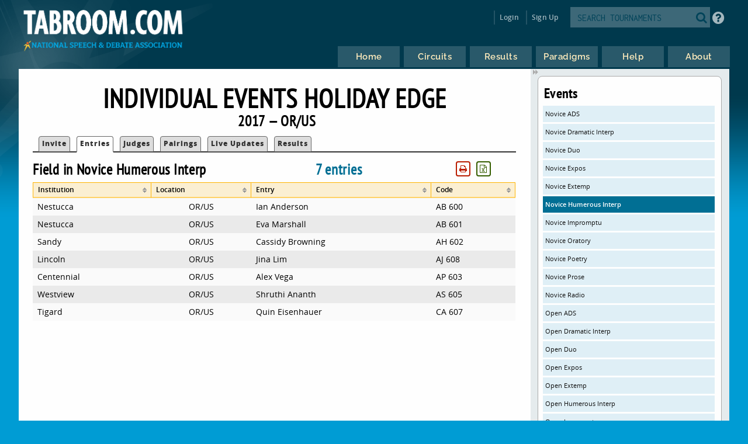

--- FILE ---
content_type: text/html
request_url: https://www.tabroom.com/index/tourn/fields.mhtml?tourn_id=8727&event_id=73397
body_size: 4920
content:


	<!DOCTYPE html>

	<meta
		http-equiv = "Content-Type"
		content    = "text/html; charset=UTF-8"
	/>
	<meta
		name    = "viewport"
		content = "width=device-width, initial-scale=1"
	>

	<meta http-equiv="content-language" content="en" />

	<html>

		<head>
			<link rel="stylesheet" type="text/css" href="/lib/css/reset.css">
			<link rel="stylesheet" type="text/css" href="/lib/css/jqueryui.css">
			<link rel="stylesheet" type="text/css" href="/lib/css/fonts/fonts.css">
			<link rel="stylesheet" type="text/css" href="/lib/css/select2.min.css">
			<link rel="stylesheet" type="text/css" href="/lib/css/uniform.css">
			<link rel="stylesheet" type="text/css" href="/lib/css/alertify.min.css">
			<link rel="stylesheet" type="text/css" href="/lib/css/alertify-bootstrap.min.css">

				<link
					rel  = "stylesheet"
					type = "text/css"
					href = "/lib/css/tabroom.v42.css"
				>



			<title>
				
				
				Tabroom.com
			</title>
				<script
					type = "text/javascript"
					src  = "/lib/javascript/tabroom.v48.min.js"
				></script>

			<script>

				function toggleMobileMenu() {
					$(`.menu`).toggleClass('nothidden');
					fixVisual();
				}

				function toggleSearch() {
					$(`#mobileSearch`).toggleClass('hidden');
					$(`input#searchtext`).focus();
				}

				$(".alert").on('click', function(e){
					e.preventDefault();
					var href = this.href;
					alertify.confirm("Are you sure?", function (e) {
						if (e) {
							window.location.href = href;
						}
					});
				});


					function updateLastAccess() {
						return;
					}

				$(document).ready(function(){

					updateLastAccess();

					// put the focus on the first editable element.
					$('*:input:enabled:visible:not(.notfirst):not(input[type="submit"]):first').focus();
					$('.starthere').focus();

					// Control-s gives you the search box
					Mousetrap.bind('mod+s', function(e) {
						$('#searchtext').focus();
						return false;
					});

					// Sets up the little arrows to close and open the sidebars
					$(".menu").prepend("<div class='shade openshade fa fa-forward'></div>");
					$("#content").prepend("<div class='hidden shade closedshade fa fa-backward'></div>");

					$(".shade").click( function() {
						$(".menu").toggleClass("hidden");
						$(".closedshade").toggleClass("hidden");
						$(".main").toggleClass("mainfull");
						$(".tabad_carousel").toggleClass("tabad_full");
					});

					// Scales any text to the size of its parent element that
					// wants that
					$(".scalefont").bigtext();

					// adds zebra striping to elements, and resizes inputs to
					// the size of their parent
					fixVisual();
				});
			// Display notifications

			$(document).ready(function() {

				alertify.set('notifier','position', 'bottom-left');
				alertify.defaults.transition   = "slide";
				alertify.defaults.theme.ok     = "btn btn-primary";
				alertify.defaults.theme.cancel = "btn btn-danger";
				alertify.defaults.theme.input  = "form-control";









			});
			</script>


			<meta
				property = "og:image"
				content  = "http://www.tabroom.com/lib/images/nsda-blue.png"
			/>

			<link rel="manifest" href="/index/manifest.mhtml"/>

	</head>
	<body>
		<div id="overlay">
			<div id="header">
				<div id="headerarch">
					<span
						id    = "logo"
						title = "The debater matters more than the debate; the speaker more than the speech."
					>
						<a
							tabindex = "-1"
							href     = "/index/index.mhtml"
						>
							<img
								src = "/lib/images/tabroom-logo.png"
								alt = "Tabroom.com by the National Speech and Debate Association"
							>
						</a>
					</span>

					<span id="toprow" class="grow">


							<a
								tabindex = "-1"
								class    = "fa fa-2x fa-search loginicons smallsearch"
								onClick  = "toggleSearch();";
								id       = "mobile_search"
								alt      = "Search Tournaments"
								title    = "Search Tournaments"
							></a>

							
	<span class="login">

		<a
			class   = "login-window"
			onClick = "showLoginBox();"
		>Login</a>

		<div id="login-box" class="login-popup">

			<div class="padbottomless marbottomless flexrow">
				<h6 class="fivesixths semibold leftalign padleft">
					Login to Tabroom
				</h6>

				<a
					class="sixth close fa fa-times-circle fa-lg bluetext marright"
					onClick = "hideLoginBox();"
				>
				</a>
			</div>

			<form
				name   = "login"
				action = "/user/login/login_save.mhtml"
				method = "post"
				class  = "signin"
			>

				<input
					type  = "hidden"
					name  = "salt"
					value = "DU3omQkY"
				>

				<input
					type  = "hidden"
					name  = "sha"
					value = "$6$DU3omQkY$ulsQg/zXRVBT2PBuG/A9lT6aUPRCKEKdhl/U2voMXvFcPmqSCMPh1B7QTCcYiZivtfsG/buBso/ZTShzxVYaG/"
				>

				<div class="full centeralign flexrow martop">
					<span class="ninetenths marno padvertno padleft padright">
						<input
							type         = "text"
							id           = "username"
							name         = "username"
							class        = "noresize full"
							value        = ""
							autocomplete = "on"
							placeholder  = "Email address"
						>
					</span>
				</div>

				<div class="full centeralign flexrow">
					<span class="ninetenths marno padvertno padleft padright">
						<input
							id          = "password"
							name        = "password"
							class       = "noresize full"
							type        = "password"
							value       = ""
							placeholder = "Password"
						>
					</span>
				</div>

				<div class="full centeralign flexrow">
					<span class="ninetenths marno padvertno padleft padright">
						<input
							type  = "submit"
							value = "Login"
							class = "noresize full"
						>
					</span>
				</div>
			</form>

			<div class="full rightalign flexrow">
				<a
					class = "redtext italic martopmore rightalign full martopmore link-underline biggish"
					href  = "/user/login/forgot.mhtml"

				>Forgot your Password?</a>
			</div>

		</div>
	</span>

	<span class="signup">
		<a tabindex="-1" href="/user/login/new_user.mhtml">
			Sign Up
		</a>
	</span>




							<span class='searchfilter'>

								<form
									action = "/index/search.mhtml"
									method = "post"
								>

								<input
									type  = "hidden"
									name  = "tourn_id"
									value = ""
								>

								<input
									type  = "hidden"
									name  = "caller"
									value = "/index/tourn/fields.mhtml?tourn_id=8727&event_id=73397"
								>
									<span
										id    = "search"
										class = "full flexrow"
										title = "Search for tournaments"
									>
										<span class='grow fourfifths nospace padright'>
											<input
												type           = "text"
												name           = "search"
												placeholder    = "SEARCH TOURNAMENTS"
												autocomplete   = "off"
												autocorrect    = "off"
												autocapitalize = "off"
												spellcheck     = "false"
												id             = "searchtext"
												class          = "notfirst noresize"
												tabindex       = "-1"
											>
										</span>
										<span class="centeralign">
											<button
												type  = "submit"
												class = "fa fa-2x fa-search loginicons smallsearch"
											> </button>
										</span>
									</span>
								</form>
							</span>


						<span id="helpbutton" title="Tabroom Help" class="padleft">
							<a
								tabindex = "-1"
								href     = "http://docs.tabroom.com"
								target   = "_blank"
								class    = "fa fa-question-circle fa-2x"
							>
							</a>
						</span>

					</span>
				</div>



					<div
						class = "centeralign hidden"
						id    = "mobileSearch"
					>
						<div class="ninetenths leftalign">

							<form
								action="/index/search.mhtml"
								method="post"
							>

							<input
								type  = "hidden"
								name  = "caller"
								value = "/index/tourn/fields.mhtml?tourn_id=8727&event_id=73397"
							>
								<span
									id    = "mobile_searchbox"
									class = "full flexrow blueborder"
									title = "Search for tournaments"
								>
									<span class='grow fourfifths padright'>
										<input
											type           = "text"
											name           = "search"
											placeholder    = "Search tournaments by name"
											autocomplete   = "off"
											autocorrect    = "off"
											autocapitalize = "off"
											spellcheck     = "false"
											id             = "mobile_searchtext"
											class          = "notfirst"
											tabindex       = "-1"
										>
									</span>
									<span class="centeralign nospace">
										<button
											type  = "submit"
											class = "fa fa-2x fa-search loginicons smallsearch"
										>
										</button>
									</span>
								</span>
							</form>
						</div>
					</div>

				<div class="flexrow menuright">

				<span id="menus">
						
	<ul id="nav">

		<li class="top">
			<a
				class = "centeralign top_link"
				href  = "/"
				title = "Home"
			>
				<span class="down text">
					Home
				</span>
				<span class="down icon fa fa-home"></span>
			</a>
		</li>

		<li class="top">

			<a
				class = "centeralign top_link"
				href  = "/index/circuits.mhtml"
				title = "Circuits"
			>
				<span class="down text">
					Circuits
				</span>
				<span class="down icon fa fa-circle-o-notch"></span>
			</a>
		</li>

		<li class="top">
			<a
				class = "centeralign top_link"
				href  = "/index/results/"
				title = "Results"
			>
				<span class="down text">
					Results
				</span>
				<span class="down icon fa fa-trophy"></span>
			</a>
		</li>

		<li class="top">
			<a
				class = "centeralign top_link"
				href  = "/index/paradigm.mhtml"
				title = "Results"
			>
				<span class="down text">
					Paradigms
				</span>
				<span class="down icon fa fa-gavel"></span>
			</a>
		</li>

		<li class="top">
			<a
				class = "centeralign top_link"
				href  = "/index/help.mhtml"
				title = "Help"
			>
				<span class="down text">
					Help
				</span>
				<span class="down icon fa fa-info"></span>
			</a>
		</li>

		<li class="top">
			<a
				class = "centeralign top_link"
				href  = "/index/about.mhtml"
				title = "About"
			>
				<span class="down text">
					About
				</span>
				<span class="down icon fa fa-book"></span>
			</a>
		</li>

	</ul>


				</span>

				<span class="hamburger">
					<a
						class="menuburger fa fa-xl fa-bars"
						onClick="toggleMobileMenu();"
					></a>
				</span>

				</div>

			</div>



	<div id="wrapper">
		<div id="content">
			
	<div class="main">

		 

	<h2 class="centeralign marno">
		Individual Events Holiday Edge 
	</h2>

	<h5 class="full centeralign marno">
		2017 
		&mdash;
		
		OR/US  
	</h5>




        

		<ul id="tabnav">

			<li class="">
				 <a href="/index/tourn/index.mhtml?tourn_id=8727"
				 	>Invite</a>
			</li>



				<li class="selected">
					 <a href="/index/tourn/fields.mhtml?tourn_id=8727"
					 	>Entries</a>
				</li>

				<li class="
				">
					 <a href="/index/tourn/judges.mhtml?tourn_id=8727"
					 	>Judges</a>
				</li>


				<li class="">
					 <a href="/index/tourn/postings/index.mhtml?tourn_id=8727"
					 	>Pairings</a>
				</li>

				<li class="">
					 <a href="/index/tourn/updates/index.mhtml?tourn_id=8727"
					 	>Live Updates</a>
				</li>

				<li class="">
					 <a href="/index/tourn/results/index.mhtml?tourn_id=8727"
					 >Results</a>
				</li>


		</ul>




			<span class="threefifths nospace">
				<h5 class="nospace">
					Field in Novice Humerous Interp
				</h5>
			</span>

			<span class="fifth nospace bluetext semibold">
				<h5 class="nospace">
					7 entries
				</h5>
			</span>

			<span
				id    = "fieldsort_buttonarea"
				class = "fifth rightalign"
			></span>

			

	<script type="text/javascript">

        $(document).ready(function() {

			$("#fieldsort").tablesorter({
				cssAsc              : "sortup",
				cssDesc             : "sortdown",
				cssHeader           : "sortable",
				sortInitialOrder    : "desc",
				ignoreCase          : true,
				saveFileName        : "fieldsort.csv",
				sortLocaleCompare   : true,
				widgets             : ['zebra', 'columns', 'stickyHeaders', 'print', 'output', 'resizable'],
				textExtraction      : "basic",
				textAttribute       : 'data-text',
				initialized         : function(table) {
					$(".focushere").focus();
				},
				widgetOptions : {
					columns          : [ "primary", "secondary", "tertiary" ],
					print_rows       : "f",
					print_columns    : "v",
					print_now        : true,
					print_styleSheet : "/lib/css/print.css",
					output_saveRows      : "visible",
					output_delivery      : "download",
					output_saveFileName  : "Tabroom-fieldsort.csv",
					resizable            : false,

				}
			});


				var printButtonHTML = `
					<button
						id       = 'print_fieldsort'
						tabindex = '-1'
						class    = 'notfirst printbutton buttonwhite redtext fa fa-sm fa-print marleft'
					>`;

				var outputButtonHTML = `
					<button
						id       = 'output_fieldsort'
						tabindex = '-1'
						class    = 'notfirst printbutton buttonwhite greentext fa fa-sm fa-file-excel-o marleft'
					>`;

				if ( $("#fieldsort_buttonarea").length) {

						$("#fieldsort_buttonarea").append(printButtonHTML);

					$("#fieldsort_buttonarea").append(outputButtonHTML);

				} else {

					var beginButtonRow = "<span id='fieldsort_buttonarea' class='nospace half rightalign right'>";
					var endButtonRow = "</span>";

					$("#fieldsort")
						.before(beginButtonRow+outputButtonHTML+printButtonHTML+endButtonRow);
				}

				$("#fieldsort_buttonarea").on(
					'click',
					'#print_fieldsort',
					function() {
						$("#fieldsort").trigger("printTable");
						return false;
					}
				);

				$("#fieldsort_buttonarea").on(
					'click',
					'#output_fieldsort',
					function() {

						$(".hiddencsv").addClass('yo');
						$(".hide_fromcsv").addClass('hiddencsv');
						$(".yo").removeClass('hiddencsv');

						$(".hidden_fromcsv .hiddencsv .yo").promise().done( function() {
							$("#fieldsort").trigger("outputTable");
						});

						$(".hide_fromcsv").removeClass('hiddencsv');
						$(".yo").addClass('hiddencsv');
						$(".hiddencsv").removeClass('yo');

						return false;
					}
				);

			$(`table.hasResizable`).on('resize', resizeTable);
			resizeTable();
		});

		function resizeTable() {
			$('table').trigger('applyWidgets');
			$('table').trigger('update', [true]);
		}

	</script>


			<table id="fieldsort">

				<thead>

					<tr class="yellowrow">

						<th class="smallish">
							Institution
						</th>

						<th class="smallish">
							Location
						</th>

							<th class="smallish">
								Entry
							</th>

						<th class="smallish">
							Code
						</th>


					</tr>
				</thead>

				<tbody>
						<tr>

							<td>
								Nestucca
							</td>

							<td class="centeralign">
								OR/US
							</td>

								<td>
									Ian Anderson
								</td>

							<td>
								AB 600
							</td>



						</tr>
						<tr>

							<td>
								Nestucca
							</td>

							<td class="centeralign">
								OR/US
							</td>

								<td>
									Eva Marshall
								</td>

							<td>
								AB 601
							</td>



						</tr>
						<tr>

							<td>
								Sandy
							</td>

							<td class="centeralign">
								OR/US
							</td>

								<td>
									Cassidy Browning
								</td>

							<td>
								AH 602
							</td>



						</tr>
						<tr>

							<td>
								Lincoln
							</td>

							<td class="centeralign">
								OR/US
							</td>

								<td>
									Jina Lim
								</td>

							<td>
								AJ 608
							</td>



						</tr>
						<tr>

							<td>
								Centennial
							</td>

							<td class="centeralign">
								OR/US
							</td>

								<td>
									Alex Vega
								</td>

							<td>
								AP 603
							</td>



						</tr>
						<tr>

							<td>
								Westview
							</td>

							<td class="centeralign">
								OR/US
							</td>

								<td>
									Shruthi Ananth
								</td>

							<td>
								AS 605
							</td>



						</tr>
						<tr>

							<td>
								Tigard
							</td>

							<td class="centeralign">
								OR/US
							</td>

								<td>
									Quin Eisenhauer
								</td>

							<td>
								CA 607
							</td>



						</tr>

				</tbody>

			</table>


		</table>

	</div>

	<div class="menu">
		<div class="sidenote">
			<h4>Events</h4>
				<a class="blue full martop"
					href="/index/tourn/fields.mhtml?tourn_id=8727&event_id=73392">
					Novice ADS
				</a>
				<a class="blue full "
					href="/index/tourn/fields.mhtml?tourn_id=8727&event_id=73394">
					Novice Dramatic Interp
				</a>
				<a class="blue full "
					href="/index/tourn/fields.mhtml?tourn_id=8727&event_id=73425">
					Novice Duo
				</a>
				<a class="blue full "
					href="/index/tourn/fields.mhtml?tourn_id=8727&event_id=73395">
					Novice Expos
				</a>
				<a class="blue full "
					href="/index/tourn/fields.mhtml?tourn_id=8727&event_id=73396">
					Novice Extemp
				</a>
				<a class="dkblue full "
					href="/index/tourn/fields.mhtml?tourn_id=8727&event_id=73397">
					Novice Humerous Interp
				</a>
				<a class="blue full "
					href="/index/tourn/fields.mhtml?tourn_id=8727&event_id=73398">
					Novice Impromptu
				</a>
				<a class="blue full "
					href="/index/tourn/fields.mhtml?tourn_id=8727&event_id=73400">
					Novice Oratory
				</a>
				<a class="blue full "
					href="/index/tourn/fields.mhtml?tourn_id=8727&event_id=73402">
					Novice Poetry
				</a>
				<a class="blue full "
					href="/index/tourn/fields.mhtml?tourn_id=8727&event_id=73404">
					Novice Prose
				</a>
				<a class="blue full "
					href="/index/tourn/fields.mhtml?tourn_id=8727&event_id=73406">
					Novice Radio
				</a>
				<a class="blue full "
					href="/index/tourn/fields.mhtml?tourn_id=8727&event_id=73407">
					Open ADS
				</a>
				<a class="blue full "
					href="/index/tourn/fields.mhtml?tourn_id=8727&event_id=73409">
					Open Dramatic Interp
				</a>
				<a class="blue full "
					href="/index/tourn/fields.mhtml?tourn_id=8727&event_id=73410">
					Open Duo
				</a>
				<a class="blue full "
					href="/index/tourn/fields.mhtml?tourn_id=8727&event_id=73411">
					Open Expos
				</a>
				<a class="blue full "
					href="/index/tourn/fields.mhtml?tourn_id=8727&event_id=73412">
					Open Extemp
				</a>
				<a class="blue full "
					href="/index/tourn/fields.mhtml?tourn_id=8727&event_id=73413">
					Open Humerous Interp
				</a>
				<a class="blue full "
					href="/index/tourn/fields.mhtml?tourn_id=8727&event_id=73414">
					Open Impromptu
				</a>
				<a class="blue full "
					href="/index/tourn/fields.mhtml?tourn_id=8727&event_id=73435">
					Open LIELL
				</a>
				<a class="blue full "
					href="/index/tourn/fields.mhtml?tourn_id=8727&event_id=73416">
					Open Oratory
				</a>
				<a class="blue full "
					href="/index/tourn/fields.mhtml?tourn_id=8727&event_id=73419">
					Open POI
				</a>
				<a class="blue full "
					href="/index/tourn/fields.mhtml?tourn_id=8727&event_id=73418">
					Open Poetry
				</a>
				<a class="blue full "
					href="/index/tourn/fields.mhtml?tourn_id=8727&event_id=73421">
					Open Prose
				</a>
				<a class="blue full "
					href="/index/tourn/fields.mhtml?tourn_id=8727&event_id=73423">
					Open Radio
				</a>
				<a class="blue full "
					href="/index/tourn/fields.mhtml?tourn_id=8727&event_id=73427">
					Open Storytelling
				</a>

		</div>
	</div>



		</div>
	</div>

			<div id="footer" class="flexrow top centeralign">

				<span class="leftlinks half">
					<a
						tabindex = "-1"
						href     = "https://www.speechanddebate.org/join"
					>Join the NSDA</a>

					<a
						tabindex = "-1"
						href     = "https://www.speechanddebate.org/mission"
					>About</a>

					<a
						tabindex = "-1"
						href     = "mailto:help@tabroom.com"
					>Help</a>

					<a
						tabindex = "-1"
						href     = "https://www.tabroom.com/index/about.mhtml"
					>Contact</a>

					<a
						tabindex = "-1"
						href     = "https://www.speechanddebate.org/privacy-policy"
					>Privacy Policy</a>

					<a
						tabindex = "-1"
						href     = "https://www.speechanddebate.org/terms-conditions"
					>Terms</a>
				</span>


			</div>
		</div>

	</body>

</html>


